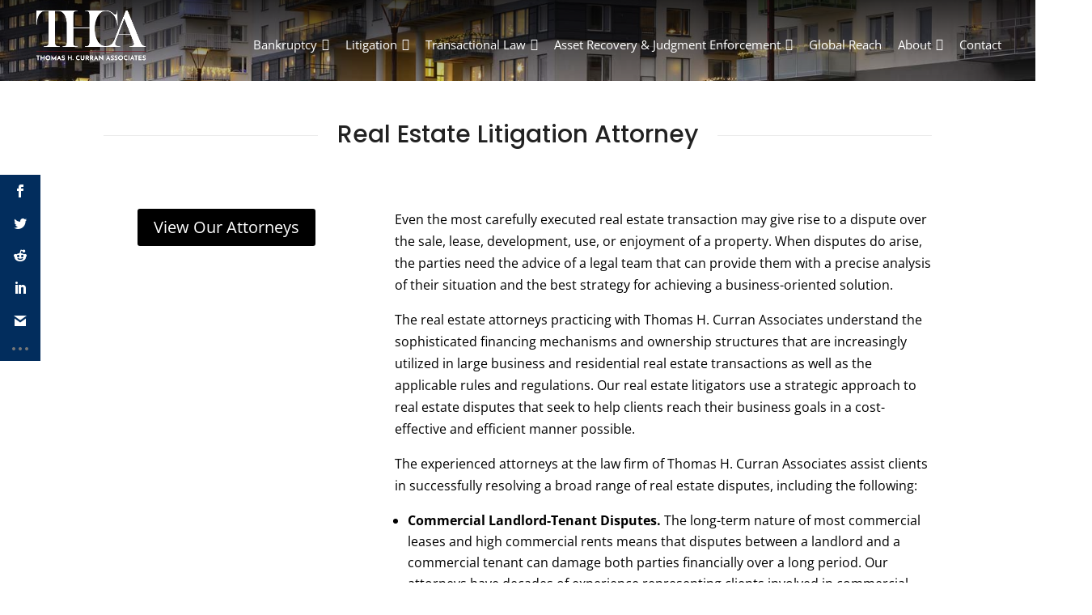

--- FILE ---
content_type: text/css
request_url: https://thcalaw.com/wp-content/et-cache/1/39/329/et-divi-dynamic-tb-9150-329-late.css
body_size: -324
content:
@font-face{font-family:ETmodules;font-display:block;src:url(//thcalaw.com/wp-content/themes/Divi/core/admin/fonts/modules/social/modules.eot);src:url(//thcalaw.com/wp-content/themes/Divi/core/admin/fonts/modules/social/modules.eot?#iefix) format("embedded-opentype"),url(//thcalaw.com/wp-content/themes/Divi/core/admin/fonts/modules/social/modules.woff) format("woff"),url(//thcalaw.com/wp-content/themes/Divi/core/admin/fonts/modules/social/modules.ttf) format("truetype"),url(//thcalaw.com/wp-content/themes/Divi/core/admin/fonts/modules/social/modules.svg#ETmodules) format("svg");font-weight:400;font-style:normal}

--- FILE ---
content_type: application/javascript; charset=UTF-8
request_url: https://thcalaw.com/cdn-cgi/challenge-platform/h/g/scripts/jsd/fd468eb09fcf/main.js?
body_size: 4296
content:
window._cf_chl_opt={uTFG0:'g'};~function(f5,s,V,T,C,M,k,x){f5=b,function(X,i,fk,f4,J,F){for(fk={X:401,i:403,J:433,F:452,h:360,D:431,l:434,H:390},f4=b,J=X();!![];)try{if(F=parseInt(f4(fk.X))/1*(-parseInt(f4(fk.i))/2)+-parseInt(f4(fk.J))/3+parseInt(f4(fk.F))/4+-parseInt(f4(fk.h))/5+parseInt(f4(fk.D))/6+-parseInt(f4(fk.l))/7+parseInt(f4(fk.H))/8,F===i)break;else J.push(J.shift())}catch(h){J.push(J.shift())}}(f,488050),s=this||self,V=s[f5(427)],T=function(fh,ft,fF,fZ,fj,f6,i,J,F){return fh={X:439,i:345},ft={X:421,i:421,J:421,F:343,h:421,D:421,l:418,H:386,a:386,B:421},fF={X:424},fZ={X:413},fj={X:424,i:386,J:450,F:395,h:432,D:432,l:450,H:395,a:432,B:413,m:343,d:413,e:421,U:343,c:413,v:343,P:421,N:343,o:418},f6=f5,i=String[f6(fh.X)],J={'h':function(h,fx){return fx={X:437,i:386},null==h?'':J.g(h,6,function(D,f7){return f7=b,f7(fx.X)[f7(fx.i)](D)})},'g':function(D,H,B,f8,U,P,N,o,R,E,Y,Q,K,G,f0,f1,f2,f3){if(f8=f6,null==D)return'';for(P={},N={},o='',R=2,E=3,Y=2,Q=[],K=0,G=0,f0=0;f0<D[f8(fj.X)];f0+=1)if(f1=D[f8(fj.i)](f0),Object[f8(fj.J)][f8(fj.F)][f8(fj.h)](P,f1)||(P[f1]=E++,N[f1]=!0),f2=o+f1,Object[f8(fj.J)][f8(fj.F)][f8(fj.D)](P,f2))o=f2;else{if(Object[f8(fj.l)][f8(fj.H)][f8(fj.a)](N,o)){if(256>o[f8(fj.B)](0)){for(U=0;U<Y;K<<=1,G==H-1?(G=0,Q[f8(fj.m)](B(K)),K=0):G++,U++);for(f3=o[f8(fj.B)](0),U=0;8>U;K=K<<1|f3&1,G==H-1?(G=0,Q[f8(fj.m)](B(K)),K=0):G++,f3>>=1,U++);}else{for(f3=1,U=0;U<Y;K=K<<1|f3,G==H-1?(G=0,Q[f8(fj.m)](B(K)),K=0):G++,f3=0,U++);for(f3=o[f8(fj.d)](0),U=0;16>U;K=f3&1|K<<1,G==H-1?(G=0,Q[f8(fj.m)](B(K)),K=0):G++,f3>>=1,U++);}R--,0==R&&(R=Math[f8(fj.e)](2,Y),Y++),delete N[o]}else for(f3=P[o],U=0;U<Y;K=K<<1|f3&1,G==H-1?(G=0,Q[f8(fj.m)](B(K)),K=0):G++,f3>>=1,U++);o=(R--,R==0&&(R=Math[f8(fj.e)](2,Y),Y++),P[f2]=E++,String(f1))}if(''!==o){if(Object[f8(fj.l)][f8(fj.F)][f8(fj.h)](N,o)){if(256>o[f8(fj.d)](0)){for(U=0;U<Y;K<<=1,G==H-1?(G=0,Q[f8(fj.U)](B(K)),K=0):G++,U++);for(f3=o[f8(fj.B)](0),U=0;8>U;K=K<<1.02|f3&1.16,G==H-1?(G=0,Q[f8(fj.m)](B(K)),K=0):G++,f3>>=1,U++);}else{for(f3=1,U=0;U<Y;K=K<<1|f3,G==H-1?(G=0,Q[f8(fj.m)](B(K)),K=0):G++,f3=0,U++);for(f3=o[f8(fj.c)](0),U=0;16>U;K=K<<1.7|f3&1,G==H-1?(G=0,Q[f8(fj.v)](B(K)),K=0):G++,f3>>=1,U++);}R--,R==0&&(R=Math[f8(fj.P)](2,Y),Y++),delete N[o]}else for(f3=P[o],U=0;U<Y;K=f3&1.3|K<<1,H-1==G?(G=0,Q[f8(fj.N)](B(K)),K=0):G++,f3>>=1,U++);R--,R==0&&Y++}for(f3=2,U=0;U<Y;K=1&f3|K<<1,G==H-1?(G=0,Q[f8(fj.m)](B(K)),K=0):G++,f3>>=1,U++);for(;;)if(K<<=1,H-1==G){Q[f8(fj.m)](B(K));break}else G++;return Q[f8(fj.o)]('')},'j':function(h,f9){return f9=f6,h==null?'':''==h?null:J.i(h[f9(fF.X)],32768,function(D,ff){return ff=f9,h[ff(fZ.X)](D)})},'i':function(D,H,B,fb,U,P,N,o,R,E,Y,Q,K,G,f0,f1,f3,f2){for(fb=f6,U=[],P=4,N=4,o=3,R=[],Q=B(0),K=H,G=1,E=0;3>E;U[E]=E,E+=1);for(f0=0,f1=Math[fb(ft.X)](2,2),Y=1;Y!=f1;f2=K&Q,K>>=1,K==0&&(K=H,Q=B(G++)),f0|=Y*(0<f2?1:0),Y<<=1);switch(f0){case 0:for(f0=0,f1=Math[fb(ft.i)](2,8),Y=1;Y!=f1;f2=Q&K,K>>=1,0==K&&(K=H,Q=B(G++)),f0|=Y*(0<f2?1:0),Y<<=1);f3=i(f0);break;case 1:for(f0=0,f1=Math[fb(ft.J)](2,16),Y=1;Y!=f1;f2=K&Q,K>>=1,K==0&&(K=H,Q=B(G++)),f0|=Y*(0<f2?1:0),Y<<=1);f3=i(f0);break;case 2:return''}for(E=U[3]=f3,R[fb(ft.F)](f3);;){if(G>D)return'';for(f0=0,f1=Math[fb(ft.h)](2,o),Y=1;Y!=f1;f2=Q&K,K>>=1,0==K&&(K=H,Q=B(G++)),f0|=Y*(0<f2?1:0),Y<<=1);switch(f3=f0){case 0:for(f0=0,f1=Math[fb(ft.D)](2,8),Y=1;Y!=f1;f2=K&Q,K>>=1,0==K&&(K=H,Q=B(G++)),f0|=Y*(0<f2?1:0),Y<<=1);U[N++]=i(f0),f3=N-1,P--;break;case 1:for(f0=0,f1=Math[fb(ft.X)](2,16),Y=1;Y!=f1;f2=Q&K,K>>=1,K==0&&(K=H,Q=B(G++)),f0|=Y*(0<f2?1:0),Y<<=1);U[N++]=i(f0),f3=N-1,P--;break;case 2:return R[fb(ft.l)]('')}if(0==P&&(P=Math[fb(ft.J)](2,o),o++),U[f3])f3=U[f3];else if(N===f3)f3=E+E[fb(ft.H)](0);else return null;R[fb(ft.F)](f3),U[N++]=E+f3[fb(ft.a)](0),P--,E=f3,P==0&&(P=Math[fb(ft.B)](2,o),o++)}}},F={},F[f6(fh.i)]=J.h,F}(),C={},C[f5(402)]='o',C[f5(375)]='s',C[f5(339)]='u',C[f5(414)]='z',C[f5(368)]='n',C[f5(442)]='I',C[f5(412)]='b',M=C,s[f5(362)]=function(X,i,J,F,fo,fN,fP,fI,D,H,B,U,P,N){if(fo={X:371,i:448,J:394,F:371,h:448,D:411,l:356,H:428,a:411,B:356,m:428,d:364,e:400,U:424,c:444,v:415},fN={X:446,i:424,J:440},fP={X:450,i:395,J:432,F:343},fI=f5,i===null||void 0===i)return F;for(D=y(i),X[fI(fo.X)][fI(fo.i)]&&(D=D[fI(fo.J)](X[fI(fo.F)][fI(fo.h)](i))),D=X[fI(fo.D)][fI(fo.l)]&&X[fI(fo.H)]?X[fI(fo.a)][fI(fo.B)](new X[(fI(fo.m))](D)):function(o,fW,R){for(fW=fI,o[fW(fN.X)](),R=0;R<o[fW(fN.i)];o[R+1]===o[R]?o[fW(fN.J)](R+1,1):R+=1);return o}(D),H='nAsAaAb'.split('A'),H=H[fI(fo.d)][fI(fo.e)](H),B=0;B<D[fI(fo.U)];U=D[B],P=z(X,i,U),H(P)?(N='s'===P&&!X[fI(fo.c)](i[U]),fI(fo.v)===J+U?h(J+U,P):N||h(J+U,i[U])):h(J+U,P),B++);return F;function h(o,R,fL){fL=b,Object[fL(fP.X)][fL(fP.i)][fL(fP.J)](F,R)||(F[R]=[]),F[R][fL(fP.F)](o)}},k=f5(449)[f5(350)](';'),x=k[f5(364)][f5(400)](k),s[f5(355)]=function(X,i,fE,fr,J,F,h,D){for(fE={X:443,i:424,J:424,F:425,h:343,D:407},fr=f5,J=Object[fr(fE.X)](i),F=0;F<J[fr(fE.i)];F++)if(h=J[F],h==='f'&&(h='N'),X[h]){for(D=0;D<i[J[F]][fr(fE.J)];-1===X[h][fr(fE.F)](i[J[F]][D])&&(x(i[J[F]][D])||X[h][fr(fE.h)]('o.'+i[J[F]][D])),D++);}else X[h]=i[J[F]][fr(fE.D)](function(H){return'o.'+H})},j();function I(X,i,fB,fa,fH,fl,fi,J,F){fB={X:349,i:429,J:406,F:358,h:398,D:363,l:410,H:353,a:374,B:438,m:405,d:392,e:404,U:359,c:345,v:357},fa={X:426},fH={X:396,i:409,J:447},fl={X:438},fi=f5,J=s[fi(fB.X)],F=new s[(fi(fB.i))](),F[fi(fB.J)](fi(fB.F),fi(fB.h)+s[fi(fB.D)][fi(fB.l)]+fi(fB.H)+J.r),J[fi(fB.a)]&&(F[fi(fB.B)]=5e3,F[fi(fB.m)]=function(fJ){fJ=fi,i(fJ(fl.X))}),F[fi(fB.d)]=function(fA){fA=fi,F[fA(fH.X)]>=200&&F[fA(fH.X)]<300?i(fA(fH.i)):i(fA(fH.J)+F[fA(fH.X)])},F[fi(fB.e)]=function(fs){fs=fi,i(fs(fa.X))},F[fi(fB.U)](T[fi(fB.c)](JSON[fi(fB.v)](X)))}function b(X,u,i){return i=f(),b=function(J,A,s){return J=J-337,s=i[J],s},b(X,u)}function W(F,h,fd,fV,D,l,H,a,B,m,d,U){if(fd={X:344,i:365,J:349,F:398,h:363,D:410,l:373,H:423,a:429,B:406,m:358,d:438,e:405,U:369,c:363,v:372,P:445,N:363,o:347,R:419,E:363,Y:370,g:379,Q:393,K:383,G:351,f0:399,f1:348,f2:359,f3:345},fV=f5,!n(.01))return![];l=(D={},D[fV(fd.X)]=F,D[fV(fd.i)]=h,D);try{H=s[fV(fd.J)],a=fV(fd.F)+s[fV(fd.h)][fV(fd.D)]+fV(fd.l)+H.r+fV(fd.H),B=new s[(fV(fd.a))](),B[fV(fd.B)](fV(fd.m),a),B[fV(fd.d)]=2500,B[fV(fd.e)]=function(){},m={},m[fV(fd.U)]=s[fV(fd.c)][fV(fd.v)],m[fV(fd.P)]=s[fV(fd.N)][fV(fd.o)],m[fV(fd.R)]=s[fV(fd.E)][fV(fd.Y)],m[fV(fd.g)]=s[fV(fd.E)][fV(fd.Q)],d=m,U={},U[fV(fd.K)]=l,U[fV(fd.G)]=d,U[fV(fd.f0)]=fV(fd.f1),B[fV(fd.f2)](T[fV(fd.f3)](U))}catch(c){}}function f(b1){return b1='555waiBmp,object,714ZJqtbO,onerror,ontimeout,open,map,parent,success,uTFG0,Array,boolean,charCodeAt,symbol,d.cookie,catch,cloudflare-invisible,join,chlApiRumWidgetAgeMs,postMessage,pow,onreadystatechange,/invisible/jsd,length,indexOf,xhr-error,document,Set,XMLHttpRequest,body,550224jIBxaz,call,1156137wkiphP,746844PhkNsC,appendChild,toString,aYUW5IMm9LCR-+OAkbDh40VK7iFcpuw8NgEvH1nxXfyrlQTtJ3ozeSPdqj6G$Z2Bs,timeout,fromCharCode,splice,Function,bigint,keys,isNaN,chlApiUrl,sort,http-code:,getOwnPropertyNames,_cf_chl_opt;KNEqH2;URvKb1;fYyPt8;iYSva3;PFUFS5;PVOaD4;cTQlY3;UqXk5;KNBj1;ufnVg7;CGIa2;tyhN0;hqRub8;KZfL4;nZlNH7;Wffcb8;gGaE6,prototype,contentDocument,1632400BtZimp,getPrototypeOf,readyState,undefined,loading,sid,iframe,push,msg,izETCEb,event,fvZZm6,jsd,__CF$cv$params,split,chctx,function,/jsd/r/0.4405668517501436:1762569022:avteALrrynzl5DQf5pJnxjxfTYEexOlUX2NMiBZqPRM/,random,nZlNH7,from,stringify,POST,send,2094160hVmTXp,clientInformation,KZfL4,_cf_chl_opt,includes,error,contentWindow,removeChild,number,chlApiSitekey,QKbrq5,Object,OOUF6,/b/ov1/0.4405668517501436:1762569022:avteALrrynzl5DQf5pJnxjxfTYEexOlUX2NMiBZqPRM/,api,string,isArray,display: none,detail,chlApiClientVersion,[native code],addEventListener,navigator,errorInfoObject,floor,DOMContentLoaded,charAt,now,error on cf_chl_props,style,8778272tAWVRW,tabIndex,onload,XOMn3,concat,hasOwnProperty,status,createElement,/cdn-cgi/challenge-platform/h/,source,bind'.split(','),f=function(){return b1},f()}function L(fD,fu,X,i,J,F){return fD={X:349,i:384,J:384,F:387},fu=f5,X=s[fu(fD.X)],i=3600,J=Math[fu(fD.i)](+atob(X.t)),F=Math[fu(fD.J)](Date[fu(fD.F)]()/1e3),F-J>i?![]:!![]}function n(X,fw,fX){return fw={X:354},fX=f5,Math[fX(fw.X)]()>X}function y(X,fv,fq,i){for(fv={X:394,i:443,J:337},fq=f5,i=[];null!==X;i=i[fq(fv.X)](Object[fq(fv.i)](X)),X=Object[fq(fv.J)](X));return i}function j(fG,fK,fg,fM,X,i,J,F,h){if(fG={X:349,i:374,J:338,F:340,h:381,D:381,l:385,H:422},fK={X:338,i:340,J:422},fg={X:388},fM=f5,X=s[fM(fG.X)],!X)return;if(!L())return;(i=![],J=X[fM(fG.i)]===!![],F=function(fO,D){(fO=fM,!i)&&(i=!![],D=S(),I(D.r,function(l){Z(X,l)}),D.e&&W(fO(fg.X),D.e))},V[fM(fG.J)]!==fM(fG.F))?F():s[fM(fG.h)]?V[fM(fG.D)](fM(fG.l),F):(h=V[fM(fG.H)]||function(){},V[fM(fG.H)]=function(fz){fz=fM,h(),V[fz(fK.X)]!==fz(fK.i)&&(V[fz(fK.J)]=h,F())})}function O(X,i,fe,fT){return fe={X:441,i:441,J:450,F:436,h:432,D:425,l:380},fT=f5,i instanceof X[fT(fe.X)]&&0<X[fT(fe.i)][fT(fe.J)][fT(fe.F)][fT(fe.h)](i)[fT(fe.D)](fT(fe.l))}function z(X,i,J,fc,fn,F){fn=(fc={X:416,i:411,J:376,F:411,h:352},f5);try{return i[J][fn(fc.X)](function(){}),'p'}catch(h){}try{if(i[J]==null)return void 0===i[J]?'u':'x'}catch(D){return'i'}return X[fn(fc.i)][fn(fc.J)](i[J])?'a':i[J]===X[fn(fc.F)]?'p5':!0===i[J]?'T':i[J]===!1?'F':(F=typeof i[J],fn(fc.h)==F?O(X,i[J])?'N':'f':M[F]||'?')}function S(fY,fC,J,F,h,D,l){fC=(fY={X:397,i:342,J:389,F:377,h:391,D:430,l:435,H:366,a:361,B:382,m:451,d:367},f5);try{return J=V[fC(fY.X)](fC(fY.i)),J[fC(fY.J)]=fC(fY.F),J[fC(fY.h)]='-1',V[fC(fY.D)][fC(fY.l)](J),F=J[fC(fY.H)],h={},h=KZfL4(F,F,'',h),h=KZfL4(F,F[fC(fY.a)]||F[fC(fY.B)],'n.',h),h=KZfL4(F,J[fC(fY.m)],'d.',h),V[fC(fY.D)][fC(fY.d)](J),D={},D.r=h,D.e=null,D}catch(H){return l={},l.r={},l.e=H,l}}function Z(J,F,b0,fy,h,D,l){if(b0={X:417,i:374,J:409,F:399,h:341,D:346,l:408,H:420,a:341,B:365,m:378,d:408,e:420},fy=f5,h=fy(b0.X),!J[fy(b0.i)])return;F===fy(b0.J)?(D={},D[fy(b0.F)]=h,D[fy(b0.h)]=J.r,D[fy(b0.D)]=fy(b0.J),s[fy(b0.l)][fy(b0.H)](D,'*')):(l={},l[fy(b0.F)]=h,l[fy(b0.a)]=J.r,l[fy(b0.D)]=fy(b0.B),l[fy(b0.m)]=F,s[fy(b0.d)][fy(b0.e)](l,'*'))}}()